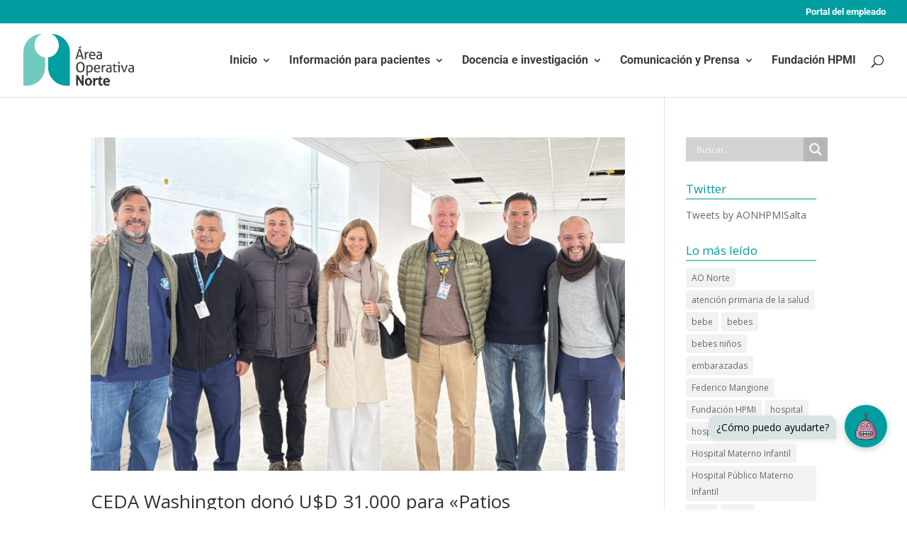

--- FILE ---
content_type: text/html
request_url: https://chatbot.aonorte.gob.ar/?mensajeInicialId=1
body_size: 779
content:
<!DOCTYPE html>
<html>

<head>
  <meta charset="utf-8">
  <!--
  Customize this policy to fit your own app's needs. For more guidance, please refer to the docs:
      https://cordova.apache.org/docs/en/latest/
  Some notes:
    * https://ssl.gstatic.com is required only on Android and is needed for TalkBack to function properly
    * Disables use of inline scripts in order to mitigate risk of XSS vulnerabilities. To change this:
      * Enable inline JS: add 'unsafe-inline' to default-src
  -->
  <meta http-equiv="Content-Security-Policy"
    content="default-src * 'self' 'unsafe-inline' 'unsafe-eval' data: content:">
  <meta name="viewport"
    content="width=device-width, initial-scale=1, maximum-scale=1, minimum-scale=1, user-scalable=no, viewport-fit=cover">

  <meta name="theme-color" content="#fff">
  <meta name="format-detection" content="telephone=no">
  <meta name="msapplication-tap-highlight" content="no">
  <title>Chatbot</title>

  <meta name="apple-mobile-web-app-capable" content="yes">
  <meta name="apple-mobile-web-app-status-bar-style" content="black-translucent">
  <link rel="apple-touch-icon" href="icons/apple-touch-icon.png">
  <link rel="icon" href="icons/favicon.png">


  <!-- built styles file will be auto injected -->
  <script type="module" crossorigin src="./assets/index-P3aWze2s.js"></script>
  <link rel="stylesheet" crossorigin href="./assets/index-O0uDZIS9.css">
</head>

<body>
  <div id="app"></div>

</body>

</html>

--- FILE ---
content_type: text/css
request_url: https://aonorte.gob.ar/wp-content/et-cache/109122/et-core-unified-cpt-deferred-109122.min.css?ver=1763476105
body_size: 1164
content:
div.et_pb_section.et_pb_section_0_tb_footer{background-image:linear-gradient(180deg,rgba(0,158,160,0.86) 0%,#05696b 100%),url(http://aonorte.gob.ar/wp-content/uploads/2022/11/Frente-Hospital-HPMI-para-footer.jpg)!important}.et_pb_row_0_tb_footer.et_pb_row{padding-top:0px!important;padding-bottom:0px!important;padding-top:0px;padding-bottom:0px}.et_pb_row_0_tb_footer,body #page-container .et-db #et-boc .et-l .et_pb_row_0_tb_footer.et_pb_row,body.et_pb_pagebuilder_layout.single #page-container #et-boc .et-l .et_pb_row_0_tb_footer.et_pb_row,body.et_pb_pagebuilder_layout.single.et_full_width_page #page-container #et-boc .et-l .et_pb_row_0_tb_footer.et_pb_row{width:100%;max-width:100%}.et_pb_code_0_tb_footer{padding-top:0px;padding-bottom:0px;margin-top:0px!important;margin-bottom:0px!important}.et_pb_text_0_tb_footer h1,.et_pb_text_2_tb_footer h1,.et_pb_text_3_tb_footer h1,.et_pb_text_4_tb_footer h1{font-size:60px}.et_pb_text_0_tb_footer h2,.et_pb_text_2_tb_footer h2,.et_pb_text_3_tb_footer h2,.et_pb_text_4_tb_footer h2{font-size:50px}.et_pb_text_0_tb_footer h3,.et_pb_text_2_tb_footer h3,.et_pb_text_3_tb_footer h3,.et_pb_text_4_tb_footer h3{font-size:40px}.et_pb_text_0_tb_footer h4,.et_pb_text_2_tb_footer h4,.et_pb_text_3_tb_footer h4,.et_pb_text_4_tb_footer h4{font-size:30px}.et_pb_text_0_tb_footer h5,.et_pb_text_2_tb_footer h5,.et_pb_text_3_tb_footer h5,.et_pb_text_4_tb_footer h5{font-size:24px}.et_pb_text_0_tb_footer h6,.et_pb_text_2_tb_footer h6,.et_pb_text_3_tb_footer h6,.et_pb_text_4_tb_footer h6{font-weight:700;font-size:20px;line-height:1.3em}.et_pb_text_0_tb_footer,.et_pb_text_2_tb_footer,.et_pb_text_3_tb_footer,.et_pb_text_4_tb_footer{margin-bottom:10px!important}.et_pb_divider_0_tb_footer,.et_pb_divider_1_tb_footer,.et_pb_divider_2_tb_footer,.et_pb_divider_3_tb_footer{margin-bottom:10px!important;max-width:40px}.et_pb_divider_0_tb_footer:before,.et_pb_divider_1_tb_footer:before,.et_pb_divider_2_tb_footer:before,.et_pb_divider_3_tb_footer:before{border-top-color:#72c9c0;border-top-width:3px}.et_pb_text_1_tb_footer.et_pb_text{color:#FFFFFF!important}.et_pb_text_1_tb_footer{font-weight:300}.et_pb_text_1_tb_footer h6{line-height:1.3em}.et_pb_social_media_follow_network_0_tb_footer a.icon,.et_pb_social_media_follow .et_pb_social_media_follow_network_0_tb_footer .icon:before,.et_pb_social_media_follow_network_1_tb_footer a.icon,.et_pb_social_media_follow .et_pb_social_media_follow_network_1_tb_footer .icon:before,.et_pb_social_media_follow_network_2_tb_footer a.icon,.et_pb_social_media_follow .et_pb_social_media_follow_network_2_tb_footer .icon:before{transition:background-color 300ms ease 0ms,background-image 300ms ease 0ms,color 300ms ease 0ms}.et_pb_social_media_follow .et_pb_social_media_follow_network_0_tb_footer.et_pb_social_icon .icon:before,.et_pb_social_media_follow .et_pb_social_media_follow_network_1_tb_footer.et_pb_social_icon .icon:before,.et_pb_social_media_follow .et_pb_social_media_follow_network_2_tb_footer.et_pb_social_icon .icon:before{color:#FFFFFF}.et_pb_social_media_follow .et_pb_social_media_follow_network_0_tb_footer.et_pb_social_icon:hover .icon:before,.et_pb_social_media_follow .et_pb_social_media_follow_network_1_tb_footer.et_pb_social_icon:hover .icon:before,.et_pb_social_media_follow .et_pb_social_media_follow_network_2_tb_footer.et_pb_social_icon:hover .icon:before{color:#009ea0}ul.et_pb_social_media_follow_0_tb_footer a{border-width:1px;border-color:#cccccc}ul.et_pb_social_media_follow_0_tb_footer:hover a{border-color:#ffffff}ul.et_pb_social_media_follow_0_tb_footer{margin-top:15px!important}ul.et_pb_social_media_follow_0_tb_footer a,.et_pb_social_media_follow_0_tb_footer li a.icon:before{transition:border 300ms ease 0ms,color 300ms ease 0ms}.et_pb_social_media_follow_0_tb_footer li.et_pb_social_icon a.icon:before{color:#cccccc}.et_pb_social_media_follow_0_tb_footer li.et_pb_social_icon a.icon:hover:before{color:#ffffff}.et_pb_sidebar_0_tb_footer.et_pb_widget_area,.et_pb_sidebar_0_tb_footer.et_pb_widget_area li,.et_pb_sidebar_0_tb_footer.et_pb_widget_area li:before,.et_pb_sidebar_0_tb_footer.et_pb_widget_area a,.et_pb_sidebar_1_tb_footer.et_pb_widget_area,.et_pb_sidebar_1_tb_footer.et_pb_widget_area li,.et_pb_sidebar_1_tb_footer.et_pb_widget_area li:before,.et_pb_sidebar_1_tb_footer.et_pb_widget_area a,.et_pb_sidebar_2_tb_footer.et_pb_widget_area,.et_pb_sidebar_2_tb_footer.et_pb_widget_area li,.et_pb_sidebar_2_tb_footer.et_pb_widget_area li:before,.et_pb_sidebar_2_tb_footer.et_pb_widget_area a{color:#FFFFFF!important;transition:color 300ms ease 0ms}.et_pb_sidebar_0_tb_footer.et_pb_widget_area:hover,.et_pb_sidebar_0_tb_footer.et_pb_widget_area li:hover,.et_pb_sidebar_0_tb_footer.et_pb_widget_area li:hover:before,.et_pb_sidebar_0_tb_footer.et_pb_widget_area a:hover,.et_pb_sidebar_1_tb_footer.et_pb_widget_area:hover,.et_pb_sidebar_1_tb_footer.et_pb_widget_area li:hover,.et_pb_sidebar_1_tb_footer.et_pb_widget_area li:hover:before,.et_pb_sidebar_1_tb_footer.et_pb_widget_area a:hover,.et_pb_sidebar_2_tb_footer.et_pb_widget_area:hover,.et_pb_sidebar_2_tb_footer.et_pb_widget_area li:hover,.et_pb_sidebar_2_tb_footer.et_pb_widget_area li:hover:before,.et_pb_sidebar_2_tb_footer.et_pb_widget_area a:hover{color:#d8d8d8!important}.et_pb_column_0_tb_footer,.et_pb_column_1_tb_footer,.et_pb_column_2_tb_footer{border-color:#b1b1b1;border-right-width:1px;padding-right:50px;padding-left:50px}.et_pb_social_media_follow_network_0_tb_footer a.icon,.et_pb_social_media_follow_network_1_tb_footer a.icon,.et_pb_social_media_follow_network_2_tb_footer a.icon{background-color:#009ea0!important}.et_pb_social_media_follow_network_0_tb_footer a.icon:hover,.et_pb_social_media_follow_network_1_tb_footer a.icon:hover,.et_pb_social_media_follow_network_2_tb_footer a.icon:hover{background-image:initial!important;background-color:#FFFFFF!important}.et_pb_social_media_follow_network_0_tb_footer.et_pb_social_icon a.icon,.et_pb_social_media_follow_network_1_tb_footer.et_pb_social_icon a.icon,.et_pb_social_media_follow_network_2_tb_footer.et_pb_social_icon a.icon{border-width:0px}.et_pb_column_3_tb_footer{padding-right:50px;padding-left:50px}@media only screen and (max-width:980px){.et_pb_text_0_tb_footer h1,.et_pb_text_2_tb_footer h1,.et_pb_text_3_tb_footer h1,.et_pb_text_4_tb_footer h1{font-size:50px}.et_pb_text_0_tb_footer h2,.et_pb_text_2_tb_footer h2,.et_pb_text_3_tb_footer h2,.et_pb_text_4_tb_footer h2{font-size:40px}.et_pb_text_0_tb_footer h3,.et_pb_text_2_tb_footer h3,.et_pb_text_3_tb_footer h3,.et_pb_text_4_tb_footer h3{font-size:36px}.et_pb_text_0_tb_footer h4,.et_pb_text_2_tb_footer h4,.et_pb_text_3_tb_footer h4,.et_pb_text_4_tb_footer h4{font-size:26px}.et_pb_text_0_tb_footer h5,.et_pb_text_2_tb_footer h5,.et_pb_text_3_tb_footer h5,.et_pb_text_4_tb_footer h5{font-size:22px}.et_pb_text_0_tb_footer h6,.et_pb_text_2_tb_footer h6,.et_pb_text_3_tb_footer h6,.et_pb_text_4_tb_footer h6{font-size:18px}.et_pb_column_0_tb_footer,.et_pb_column_1_tb_footer{border-right-width:0px}.et_pb_column_2_tb_footer{border-right-width:0px;padding-top:50px}.et_pb_column_3_tb_footer{padding-top:50px}}@media only screen and (max-width:767px){.et_pb_text_0_tb_footer h1,.et_pb_text_2_tb_footer h1,.et_pb_text_3_tb_footer h1,.et_pb_text_4_tb_footer h1{font-size:40px}.et_pb_text_0_tb_footer h2,.et_pb_text_2_tb_footer h2,.et_pb_text_3_tb_footer h2,.et_pb_text_4_tb_footer h2{font-size:30px}.et_pb_text_0_tb_footer h3,.et_pb_text_2_tb_footer h3,.et_pb_text_3_tb_footer h3,.et_pb_text_4_tb_footer h3{font-size:32px}.et_pb_text_0_tb_footer h4,.et_pb_text_2_tb_footer h4,.et_pb_text_3_tb_footer h4,.et_pb_text_4_tb_footer h4{font-size:22px}.et_pb_text_0_tb_footer h5,.et_pb_text_2_tb_footer h5,.et_pb_text_3_tb_footer h5,.et_pb_text_4_tb_footer h5{font-size:20px}.et_pb_text_0_tb_footer h6,.et_pb_text_2_tb_footer h6,.et_pb_text_3_tb_footer h6,.et_pb_text_4_tb_footer h6{font-size:16px}.et_pb_column_0_tb_footer,.et_pb_column_2_tb_footer{border-right-width:0px}.et_pb_column_1_tb_footer{border-right-width:0px;padding-top:50px}}